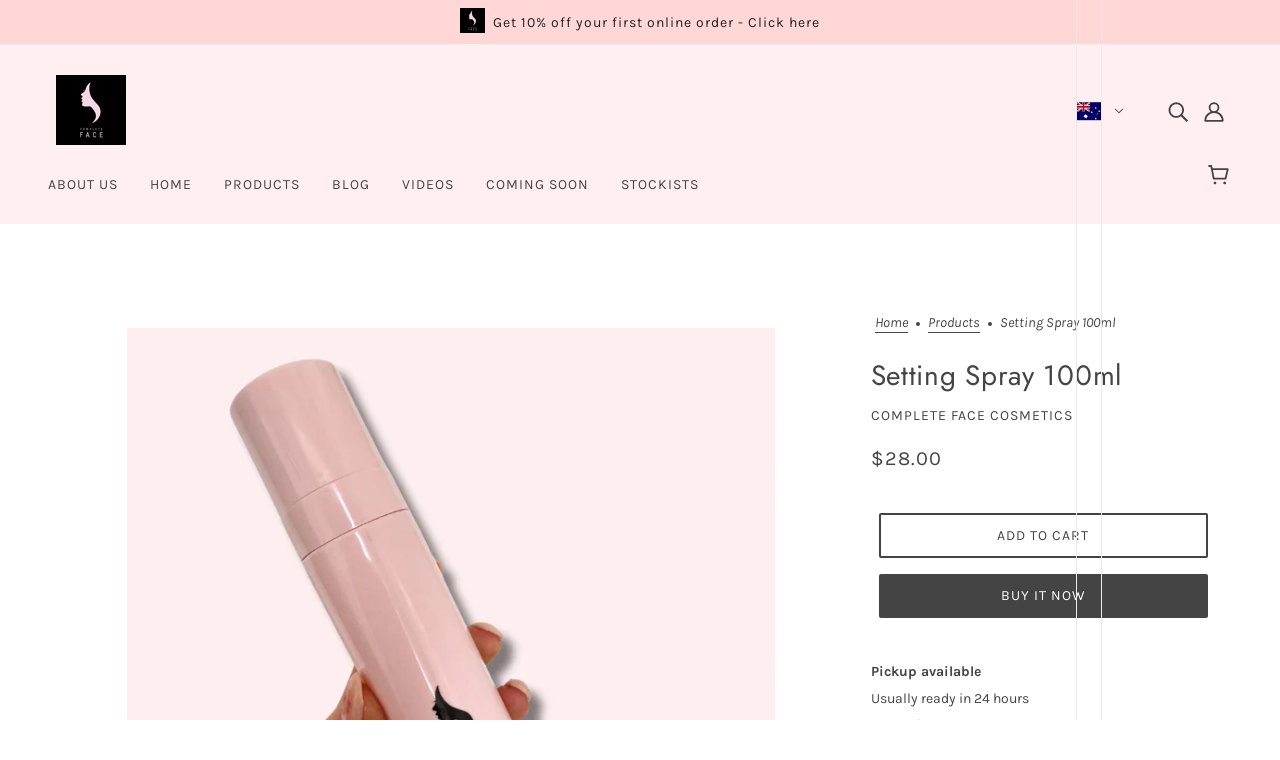

--- FILE ---
content_type: text/javascript; charset=utf-8
request_url: https://completefacecosmetics.com.au/products/the-complete-setting-spray-100ml.js
body_size: 1375
content:
{"id":8134932136089,"title":"Setting Spray 100ml","handle":"the-complete-setting-spray-100ml","description":"\u003chr data-start=\"95\" data-end=\"98\"\u003e\n\u003ch3 data-start=\"100\" data-end=\"147\"\u003e\u003cstrong data-start=\"104\" data-end=\"145\"\u003eComplete Face Cosmetics Setting Spray\u003c\/strong\u003e\u003c\/h3\u003e\n\u003cp data-start=\"148\" data-end=\"177\"\u003e\u003cstrong data-start=\"148\" data-end=\"177\"\u003eLock It In. Glow All Day.\u003c\/strong\u003e\u003c\/p\u003e\n\u003cp data-start=\"179\" data-end=\"354\"\u003eFinish your look with confidence using our \u003cstrong data-start=\"222\" data-end=\"253\"\u003eComplete Face Setting Spray\u003c\/strong\u003e—your essential last step for makeup that stays flawless from morning lattes to late-night cocktails.\u003c\/p\u003e\n\u003cp data-start=\"356\" data-end=\"648\"\u003eThis ultra-fine mist \u003cstrong data-start=\"377\" data-end=\"397\"\u003esets your makeup\u003c\/strong\u003e, \u003cstrong data-start=\"399\" data-end=\"422\"\u003erefreshes your skin\u003c\/strong\u003e, and adds a soft-focus finish without feeling sticky or tight. Whether you're glowing with a dewy base or rocking a full matte beat, this setting spray helps \u003cstrong data-start=\"581\" data-end=\"647\"\u003emelt all your products together for a seamless, natural finish\u003c\/strong\u003e.\u003c\/p\u003e\n\u003cp data-start=\"650\" data-end=\"1006\"\u003e✨ \u003cstrong data-start=\"652\" data-end=\"675\"\u003eWhy you'll love it:\u003c\/strong\u003e\u003cbr data-start=\"675\" data-end=\"678\"\u003e✔ Long-wear formula to keep makeup in place\u003cbr data-start=\"721\" data-end=\"724\"\u003e✔ Lightweight and breathable on the skin\u003cbr data-start=\"764\" data-end=\"767\"\u003e✔ Helps reduce makeup transfer and fading\u003cbr data-start=\"808\" data-end=\"811\"\u003e✔ Suitable for all skin types—even sensitive\u003cbr data-start=\"855\" data-end=\"858\"\u003e✔ Infused with skin-loving ingredients (like aloe and glycerin) for added hydration and comfort\u003cbr data-start=\"953\" data-end=\"956\"\u003e✔ Doubles as a makeup refresher throughout the day\u003c\/p\u003e\n\u003cp data-start=\"1008\" data-end=\"1079\"\u003eJust \u003cstrong data-start=\"1013\" data-end=\"1040\"\u003eshake, spritz, and slay\u003c\/strong\u003e—your makeup isn’t complete without it.\u003c\/p\u003e\n\u003cp\u003e\u003cbr\u003e\u003cbr\u003e\u003c\/p\u003e\n\u003cp\u003eINGREDIENTS\u003cbr\u003eAQUA,VPNA COPOLYMER,\u003cbr\u003eISOPROPYL ALCOHOL,\u003cbr\u003eGLYCERIN,ETHOXYDIGLYCOL,PEG\/PPG-17\/6,TREHALOSE,DENDROBIUM NOBILE,ALOE BARBADENSIS,SOPHORA\u003cbr\u003eFLAVESCENS,LYCIUM\u003cbr\u003eBARBARUM,ECHINACEA PURPUREA,TREHALOSE,XANTHAN GUM,\u003cbr\u003ePHENOXYETHANOL,\u003cbr\u003eETHYLHEXYLGLYCERIN,\u003cbr\u003ePANTHENOL,DIPOTASSIUM,\u003cbr\u003eHEXYLENE GLYCOL,\u003cbr\u003eCOCETH-7,PPG-1-PEG-9\u003cbr\u003eLAURYL,PEG-40\u003cbr\u003eHYDROGENATED,AROMA\u003c\/p\u003e","published_at":"2024-07-21T08:01:46+10:00","created_at":"2024-07-14T10:52:09+10:00","vendor":"Complete Face Cosmetics","type":"","tags":[],"price":2800,"price_min":2800,"price_max":2800,"available":true,"price_varies":false,"compare_at_price":null,"compare_at_price_min":0,"compare_at_price_max":0,"compare_at_price_varies":false,"variants":[{"id":44588466438297,"title":"Default Title","option1":"Default Title","option2":null,"option3":null,"sku":"","requires_shipping":true,"taxable":true,"featured_image":null,"available":true,"name":"Setting Spray 100ml","public_title":null,"options":["Default Title"],"price":2800,"weight":0,"compare_at_price":null,"inventory_management":"shopify","barcode":null,"requires_selling_plan":false,"selling_plan_allocations":[]}],"images":["\/\/cdn.shopify.com\/s\/files\/1\/0589\/2351\/6057\/files\/IMG-9277.png?v=1721103785"],"featured_image":"\/\/cdn.shopify.com\/s\/files\/1\/0589\/2351\/6057\/files\/IMG-9277.png?v=1721103785","options":[{"name":"Title","position":1,"values":["Default Title"]}],"url":"\/products\/the-complete-setting-spray-100ml","media":[{"alt":null,"id":31425787723929,"position":1,"preview_image":{"aspect_ratio":1.0,"height":1080,"width":1080,"src":"https:\/\/cdn.shopify.com\/s\/files\/1\/0589\/2351\/6057\/files\/IMG-9277.png?v=1721103785"},"aspect_ratio":1.0,"height":1080,"media_type":"image","src":"https:\/\/cdn.shopify.com\/s\/files\/1\/0589\/2351\/6057\/files\/IMG-9277.png?v=1721103785","width":1080}],"requires_selling_plan":false,"selling_plan_groups":[]}